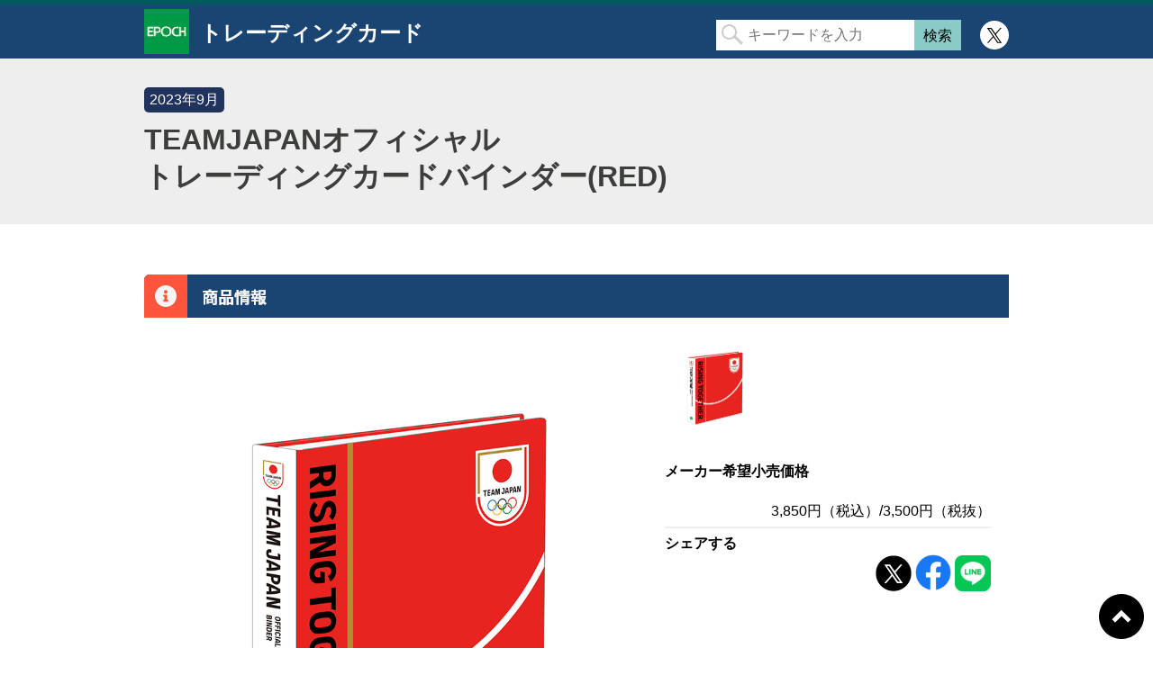

--- FILE ---
content_type: text/html; charset=UTF-8
request_url: https://epoch.jp/cd/products/?detail=57537
body_size: 4209
content:
<!DOCTYPE html>
<html lang="ja-JP">
<head>
    <meta charset="UTF-8">
    <title>TEAMJAPANオフィシャルトレーディングカードバインダー(RED) | エポック社公式サイト</title>
    <meta name="robots" content="index,follow">
    <meta name="keywords" content="エポック,トレーディングカード,トレカ,カード,野球,サッカー,テニス,競馬" />
    <meta name="description" content="エポック社のスポーツカード「TEAMJAPANオフィシャルトレーディングカードバインダー(RED)」の商品情報を掲載しています。">

    <link rel="alternate" media="only screen and (max-width: 767px)" href="https://epoch.jp/cd/products/sp/?detail=57537" />

    <meta property="og:title" content="TEAMJAPANオフィシャルトレーディングカードバインダー(RED) | エポック社公式サイト" />
    <meta property="og:description" content="エポック社のスポーツカード「TEAMJAPANオフィシャルトレーディングカードバインダー(RED)」の商品情報を掲載しています。">
    <meta property="og:type" content="website" />
    <meta property="og:url" content="https://epoch.jp/cd/products/?detail=57537" />
    <meta property="og:image" content="https://epoch.jp/cd/data/img/57537/thum.png" />
    <meta name="twitter:card" content="summary" />
    <meta name="twitter:site" content="@EP_CARD" />

    <link href="/img/common/favicon.ico" rel="shortcut icon" />
    <link href="/cd/common/css/lightbox.min.css" rel="stylesheet"/>
    <link href="/cd/common/css/common.css" rel="stylesheet" />
    <link href="/cd/products/products.css" rel="stylesheet" />
</head>
<body oncontextmenu="return false;">
  <!-- Google Tag Manager -->
<script>(function(w,d,s,l,i){w[l]=w[l]||[];w[l].push({'gtm.start':
new Date().getTime(),event:'gtm.js'});var f=d.getElementsByTagName(s)[0],
j=d.createElement(s),dl=l!='dataLayer'?'&l='+l:'';j.async=true;j.src=
'//www.googletagmanager.com/gtm.js?id='+i+dl;f.parentNode.insertBefore(j,f);
})(window,document,'script','dataLayer','GTM-W8WDV9');</script>
<noscript>
<iframe src="//www.googletagmanager.com/ns.html?id=GTM-W8WDV9"
height="0" width="0" style="display:none;visibility:hidden"></iframe>
</noscript>
<!-- End Google Tag Manager -->  <div id="top" class="header">
    <div class="wrap clearfix">
        <div class="flex_box">
            <div class="flex_item">
            <a href="/cd/" class="corp_link"><img src="/cd/common/img/epoch_logo.jpg" alt="エポック社"></a>
            </div>
            <div class="flex_item">
            <a href="/cd/"><p class="title">トレーディングカード</p></a>
                        </div>
            <!-- 検索ボックス -->
            <div class="flex_item">
            <div class="search_form">
            <form name="search_form" action="/cd/#anchor" method="GET" class="clearfix">
            <input type="text" name="keyword" value="" class="search_input" placeholder="キーワードを入力" />
            <input type="submit" value="検索" class="search_btn" />
                        </form>
            </div>
            </div>
            <!-- // 検索ボックス -->
            <div class="flex_item">
            <a class="twitter-icon" href="https://twitter.com/EP_CARD" target="_blank"><img src="/cd/common/img/icon-twitter-header.svg" alt="twitter"></a>
            </div>
        </div>
    </div>
</div>
  <!-- 商品タイトル -->
  <div class="contents_title">
    <div class="wrap">
      <p class="dateicon">
        <a href="/cd/?date=202309" class="color9">
          2023年9月
        </a>
      </p>
      <h1>TEAMJAPANオフィシャル<br/>トレーディングカードバインダー(RED)</h1>
    </div>
  </div>
  <!-- // 商品タイトル -->
  <!-- 商品情報 -->
  <div class="contents">
    <div class="wrap">
      <h2>商品情報</h2>
      <div class="result clearfix">
        <div class="slider">
          <div class="sliderimage">
            <div><a href="../data/img/57537/1.png" data-lightbox="0"><img src="../data/img/57537/1.png" alt="TEAM JAPAN オフィシャル<br/>トレーデイングカードバインダー (RED)" width="500" /></a></div>          </div>
          <div class="tag clearfix">
            <a href="/cd/?date=202309" class="color9"><span>2023年9月</span></a><a href="/cd/?cat=6" class="color6"><span>収集用品</span></a>          </div>
        </div>
        <div class="data">
          <div class="thumb clearfix">
            <a href="" data-slide-index="0"><img src="../data/img/57537/1.png" alt="TEAM JAPAN オフィシャル<br/>トレーデイングカードバインダー (RED)" height="112" /></a>          </div>
          <div class="price">
            <div class="price-header">
              <div>発売予定日</div>
              <div class="release-date">2023年9月23日</div>
            </div>
            <div class="price-main">
              <div class="price-title">メーカー希望小売価格</div>
              <div class="price-category"><div class="price-category-name"></div><div class="price-category-price">3,850円（税込）/3,500円（税抜）</div></div>            </div>
            <div class="price-underline"></div>
          </div>
          <div class="sns-box">
            <div class="sns-text">シェアする</div>
            <div class="sns-icon">
              <a href="//twitter.com/intent/tweet?text=TEAMJAPAN%E3%82%AA%E3%83%95%E3%82%A3%E3%82%B7%E3%83%A3%E3%83%AB%E3%83%88%E3%83%AC%E3%83%BC%E3%83%87%E3%82%A3%E3%83%B3%E3%82%B0%E3%82%AB%E3%83%BC%E3%83%89%E3%83%90%E3%82%A4%E3%83%B3%E3%83%80%E3%83%BC%28RED%29&url=https://epoch.jp/cd/products/?detail=57537" class="twitter-linkbtn" ref="twitter" target="_blank"><img src="../common/img/icon-twitter.png" alt="Twitter"/></a>
              <a href="//www.facebook.com/sharer/sharer.php?u=https://epoch.jp/cd/products/?detail=57537&quote=TEAMJAPAN%E3%82%AA%E3%83%95%E3%82%A3%E3%82%B7%E3%83%A3%E3%83%AB%E3%83%88%E3%83%AC%E3%83%BC%E3%83%87%E3%82%A3%E3%83%B3%E3%82%B0%E3%82%AB%E3%83%BC%E3%83%89%E3%83%90%E3%82%A4%E3%83%B3%E3%83%80%E3%83%BC%28RED%29" class="facebook-linkbtn" ref="facebook" target="_blank"><img src="../common/img/icon-fb.png" alt="facebook"/></a>
              <a href="//timeline.line.me/social-plugin/share?url=https://epoch.jp/cd/products/?detail=57537&text=TEAMJAPAN%E3%82%AA%E3%83%95%E3%82%A3%E3%82%B7%E3%83%A3%E3%83%AB%E3%83%88%E3%83%AC%E3%83%BC%E3%83%87%E3%82%A3%E3%83%B3%E3%82%B0%E3%82%AB%E3%83%BC%E3%83%89%E3%83%90%E3%82%A4%E3%83%B3%E3%83%80%E3%83%BC%28RED%29" class="line-linkbtn" ref="line" target="_blank"><img src="../common/img/icon-line.png" alt="LINE"/></a>
                
              <!--<div id="fb-root"></div>
              <script async defer crossorigin="anonymous" src="https://connect.facebook.net/ja_JP/sdk.js#xfbml=1&version=v13.0&appId=611227496732305&autoLogAppEvents=1" nonce="nKYiTU7D"></script>
              <div class="fb-share-button" data-href="https://epoch.jp/cd/products/?detail=57194" data-layout="button" data-size="large"><a target="_blank" href="https://www.facebook.com/sharer/sharer.php?u=https%3A%2F%2Fepoch.jp%2Fcd%2Fproducts%2F%3Fdetail%3D57194&amp;src=sdkpreparse" class="fb-xfbml-parse-ignore">シェア</a></div>-->
                
            </div>
          </div>
        </div>
        <br class="clear" />
      </div>
      <div class="detail">
        <h3 class="detail-header">商品内容</h3>
        <div class="detail-main">
          日本オリンピック委員会（JOC）が認定するTEAMJAPANシンボルアスリートと<br/>ネクストシンボルアスリートを特集した初のトレーディングカード発売に伴い、<br/>TEAMJAPAN公式ライセンス商品のオフィシャルカードバインダーが発売！！<br/><br/>●バインダーサイズ：W260xH310xD40mm<br/>●対応ポケットシート：9ポケットシート<br/><br/>当商品には9ポケットシートが12シート（カード108枚収納可能）が付属しています。<br/><br/>※シートを増やす際には、別売りの9ポケットシート(21枚入り）をご使用ください。<br/>カードバインダーには約40枚のシートを綴じることが出来ます。<br/><br/>©JOCTEAMJAPAN公式ライセンス商品<br/>        </div>
      </div>
    </div>
  </div>
  <!-- // 商品情報 -->
  <div class="other">
    <!-- 関連商品 -->
        <div class="relation clearfix">
      <div class="wrap clearfix">
        <h2>関連商品</h2>
        <div class="relation_image_box">
          <div class="relation_image">
            <a href="./?detail=58233"><img src="../data/img/58233_19172217061c7533df8eca5df5e178a4/thum.png" alt="" width="500" /></a><a href="./?detail=57388"><img src="../data/img/57388/thum.png" alt="" width="500" /></a><a href="./?detail=57392"><img src="../data/img/57392/thum.png" alt="" width="500" /></a><a href="./?detail=41170"><img src="../data/img/41170/thum.png" alt="" width="500" /></a><a href="./?detail=41160"><img src="../data/img/41160/thum.png" alt="" width="500" /></a><a href="./?detail=41270"><img src="../data/img/41270/thum.png" alt="" width="500" /></a><a href="./?detail=42430"><img src="../data/img/42430/thum.png" alt="" width="500" /></a><a href="./?detail=41190"><img src="../data/img/41190/thum.png" alt="" width="500" /></a><a href="./?detail=57576"><img src="../data/img/57576/thum.png" alt="" width="500" /></a><a href="./?detail=42490"><img src="../data/img/42490/thum.png" alt="" width="500" /></a>          </div>
        </div>
      </div>
    </div>
        <!-- // 関連商品 -->
    <!-- 新商品 -->
    <div class="new clearfix">
      <div class="wrap clearfix">
        <h2>新商品</h2>
        <div class="new_image_box">
          <div class="new_image">
            <a href="./?detail=57945"><img src="../common/img/now-printing.png" alt="" width="500" /></a><a href="./?detail=57893"><img src="../data/img/57893_4051f06eef72fa306027b1cf77639a84/thum.png" alt="" width="500" /></a><a href="./?detail=58164"><img src="../data/img/58164_537da2bf1719e98fbe353dbb2cfa109a/thum.png" alt="" width="500" /></a><a href="./?detail=58168"><img src="../data/img/58168_f2b12f78d254f1f26cc4e0e98a1adbfb/thum.png" alt="" width="500" /></a><a href="./?detail=58178"><img src="../data/img/58178_d0a2d3c1590694372a682eb481d74e42/thum.png" alt="" width="500" /></a><a href="./?detail=57932"><img src="../data/img/57932_655f52fb98a0d75da467f46a4f1b32b3/thum.png" alt="" width="500" /></a><a href="./?detail=58187"><img src="../data/img/58187_58dbedded2a164d130f7f180b4596ee7/thum.png" alt="" width="500" /></a><a href="./?detail=58167"><img src="../data/img/58167_0ead5249fc765cddcc9b95bafd56ec34/thum.png" alt="" width="500" /></a><a href="./?detail=57924"><img src="../data/img/57924_3e9fc126799cfa0c4ee6ec26a5451b4c/thum.png" alt="" width="500" /></a><a href="./?detail=58185"><img src="../data/img/58185_d2b8d64a07ff1a3e45a403ca0ff1f7b9/thum.png" alt="" width="500" /></a>          </div>
        </div>
      </div>
    </div>
    <!-- // 新商品 -->
    
    
    <div class="back"><a href="/cd/"><img src="../common/img/back_btn.jpg" width="180" height="40" /></a></div>
  </div>
  <div class="footer">
    <div class="banner clearfix">
        <a href="/cd/how-to-collect-sports-card/" target="_top"><img src="/cd/common/img/footer-baner-correct-card.png" alt="トレーディングカードの集め方"/></a>
                <a href="/cd/store/" target="_top"><img src="/cd/common/img/footer-baner-store-search.png" alt="店舗検索"/></a>
        <a href="/cd/important-notice/" target="_top"><img src="/cd/common/img/footer-baner-important-notice.png" alt="大切なお知らせ"/></a>
        <a href="/cd/common/img/after-service.pdf" target="_blank"><img src="/cd/common/img/footer-baner-after-service.png" alt="アフターサービスについて"/></a>
    </div>
</div>
<div id="copy">
  <a href="/" target="_top"><img src="/img/common/epoch.png" alt="株式会社エポック社" /></a><br/>
  <img src="/img/common/copyright_bk.gif" alt="(C)EPOCH" /><br/>
  商品に関するお問い合わせは、<a href="/support/" target="_blank">お客様サービスセンター</a>までお願いいたします。<br/>
  掲載の記事・写真・イラスト等のすべてのコンテンツの無断複写・転載を禁止いたします。<br/>
  商品の写真・イラストは実際の商品と一部異なる場合がございますのでご了承ください。<br/>
</div>
<div class="page_top"><a href="javascript:void(0)">ページトップに戻る</a></div>

<script type="text/javascript" src="/cd/common/js/jquery-1.11.3.min.js"></script>
<script type="text/javascript" src="/cd/common/js/plugins/jquery.easing.1.3.js"></script>
<script type="text/javascript" src="/cd/common/js/jquery.bxslider.min.js"></script>
<script type="text/javascript" src="/cd/common/js/jquery.bxslider.min.ini.js"></script>
<script type="text/javascript" src="/cd/common/js/lightbox.min.js"></script>
<script type="text/javascript" src="/cd/common/js/mobile.js"></script>
<script type="text/javascript" src="/cd/common/js/function.js"></script>  <script>
    var windowHeight = window.innerHeight;
    var imgTop = (windowHeight - 620) / 2
    $(function () {
      lightbox.option({
        'disableScrolling': true,
        'positionFromTop': imgTop,
      });
    });
  </script>
    <script>
    let url = location.href
    let snsLinks=$(".js-sns-link")
    for(let i=0; i<snsLinks.length; i++){
        let href=snsLinks.eq(i).attr('href');
	      //シェアページのURL上書き
        href=href.replace("u=","u="+url)     //facebook
        href=href.replace("url=","url="+url) //twitter,LINE,はてなブログ,ピンタレスト
        snsLinks.eq(i).attr('href',href);
    }
</script>
</body>
</html>

--- FILE ---
content_type: text/css
request_url: https://epoch.jp/cd/common/css/common.css
body_size: 2081
content:
/* =============================================================================
	共通CSS
============================================================================= */

/* -------------------------------------------------------------------
	コピーライト
------------------------------------------------------------------- */

#copy {
	padding:16px 0 24px;
	font-size: 10px;
	color:#333;
	text-align: center;
	margin:0;
}

#copy a {
	font-size:10px;
	color: #09c;
	text-decoration:underline;
}

#copy a:hover {
	text-decoration:none;
}

/* -------------------------------------------------------------------
	ページトップ
------------------------------------------------------------------- */

.page_top {
	position:fixed;
	right:10px;
	bottom:10px;
}

.page_top a {
	float:right;
	background:url("../img/pagetop.png") no-repeat 0 0;
	display:block;
	text-indent:-9876px;
	outline:none;
	width:50px;
	height:50px;
}

.page_top a:hover {
	color:#fff;
	text-decoration:none;
}

/* 以下新規追加 */

/* -------------------------------------------------------------------
	初期化
------------------------------------------------------------------- */

:root{
	--main-color:#1A4472;
	--sub-color:#E7E2DE;
	--bluegreen-color:#8acbc7;
	--black-color:#3c3e3b;
	--white-color:#FFFFFF;
	--gray-color:#EEEEEE;
	--offwhite-color:#FAFAFA;
    --offwhite2-color:#F5F5F5;
	--accent-color:#FF553C;
	--Jan-color:#9e214b;
	--Feb-color:#7b784c;
	--Mar-color:#d97964;
	--Apr-color:#e79a60;
	--May-color:#662e51;
	--Jun-color:#568267;
	--Jul-color:#986d5f;
	--Aug-color:#cf6b83;
	--Sep-color:#20335d;
	--Oct-color:#797390;
	--Nov-color:#dc4e4c;
	--Dec-color:#847774;
	--cat1-color:#b1afc9;
	--cat2-color:#afc8e1;
	--cat3-color:#87b9ce;
	--cat4-color:#fdf2c1;
	--cat5-color:#b4f0fd;
	--cat6-color:#bbe0fe;
	--cat7-color:#d6eddb;
	--cat8-color:#fedcd4;
}

* {
    margin:0;
    padding:0;
    font-size:16px;
    border:none;
    line-height:1.5;
    outline:none;
    letter-spacing:0;
    text-decoration:none;
    font-family: 'Noto Sans JP', sans-serif;
    -webkit-appearance: none;
}

html {
	overflow-y:scroll;
}

body {
	min-width:960px;
	position:relative;
}

/* -------------------------------------------------------------------
	リンク
------------------------------------------------------------------- */

a {
	color:#00d;
	text-decoration:none;
}

a:hover {
	color:#33f;
	text-decoration:underline;
}

/* -------------------------------------------------------------------
	float clearfix
------------------------------------------------------------------- */

.clearfix:after {
	content:".";
	display:block;
	height:0;
	clear:both;
	visibility:hidden;
}

.clearfix {
	display:block;
	min-height:1%;
}

* html .clearfix {
	height:1%;
}

br.clear {
	clear:both;
	font-size:0;
	line-height:0;
}

/* -------------------------------------------------------------------
	基本配置
------------------------------------------------------------------- */

.wrap {
	/*width:974px;*/
    width:960px;
	margin:0 auto;
}

.contents {
	padding-bottom:20px;
    /*background: var(--offwhite-color);*/
}

/* -------------------------------------------------------------------
	各月の色
------------------------------------------------------------------- */

.contents_title .color1,
.tag a.color1,
.result .box .color1 {
	background-color:var(--Jan-color);
}

.contents_title .color2,
.tag a.color2,
.result .box .color2 {
	background-color:var(--Feb-color);
}

.contents_title .color3,
.tag a.color3,
.result .box .color3 {
	background-color:var(--Mar-color);
}

.contents_title .color4,
.tag a.color4,
.result .box .color4 {
	background-color:var(--Apr-color);
}

.contents_title .color5,
.tag a.color5,
.result .box .color5 {
	background-color:var(--May-color);
}

.contents_title .color6,
.tag a.color6,
.result .box .color6 {
	background-color:var(--Jun-color);
}

.contents_title .color7,
.tag a.color7,
.result .box .color7 {
	background-color:var(--Jul-color);
}

.contents_title .color8,
.tag a.color8,
.result .box .color8 {
	background-color:var(--Aug-color);
}

.contents_title .color9,
.tag a.color9,
.result .box .color9 {
	background-color:var(--Sep-color);
}

.contents_title .color10,
.tag a.color10,
.result .box .color10 {
	background-color:var(--Oct-color);
}

.contents_title .color11,
.tag a.color11,
.result .box .color11 {
	background-color:var(--Nov-color);
}

.contents_title .color12,
.tag a.color12,
.result .box .color12 {
	background-color:var(--Dec-color);
}

/* -------------------------------------------------------------------
	各カテゴリの色
------------------------------------------------------------------- */

.select .select_btn .sub_category .group1 a,
.tag a.group1 {
	background:var(--cat1-color);
}

.select .select_btn .sub_category .group2 a,
.tag a.group2 {
	background:var(--cat2-color);
}

.select .select_btn .sub_category .group3 a,
.tag a.group3 {
	background:var(--cat3-color);
}

.select .select_btn .sub_category .group4 a,
.tag a.group4 {
	background:var(--cat4-color);
}

.select .select_btn .sub_category .group5 a,
.tag a.group5 {
	background:var(--cat5-color);
}

.select .select_btn .sub_category .group6 a,
.tag a.group6 {
	background:var(--cat6-color);
}

.select .select_btn .sub_category .group7 a,
.tag a.group7 {
	background:var(--cat7-color);
}

.select .select_btn .sub_category .group8 a,
.tag a.group8 {
	background:var(--cat8-color);
}

/* -------------------------------------------------------------------
	ヘッダー
------------------------------------------------------------------- */

.header {
	background-color:var(--main-color);
	padding:5px 0;
	border-top:5px solid #005c5c;
}

.header .wrap {
	width:960px;
}
.header .wrap .flex_box{
    display: flex;
    align-items: center;
}
.header .wrap .flex_item:nth-child(1){ 
}
.header .wrap .flex_item:nth-child(2){
    flex: 2 1 200px;
}
.header .wrap .flex_item:nth-child(3){
    flex: 1 3 100px;
}
.header .wrap .flex_item:nth-child(4){   
}

.header img {
	vertical-align: middle;
}

.header .title {
	vertical-align: middle;
	color: #ffffff;
	font-family: 'Noto Sans JP', sans-serif;
	font-weight: 900;
	font-size: 24px;
	padding: 0;
    display: inline-block;
    padding: .2em 0 0 .5em;
}
.header .title span {
    font-size: 50%;
}
.header a:hover {
    text-decoration: none;
}
.header .twitter-icon img{
    display: block;
    max-height: 34px;
    margin-top: 7px;
}

/* -------------------------------------------------------------------
	フッター
------------------------------------------------------------------- */

.footer {
	padding:20px 0;
	background:var(--main-color);
    text-align: center;
}

/*.footer .banner {
	margin:0 auto;
	width:974px;
}*/
/*.footer .banner {
	margin:0 auto;
	width:974px;
	display: flex;
	flex-direction: row;
	flex-wrap: wrap;
	row-gap: 1em;
}*/
.footer .banner {
	margin:0 auto;
	width:974px;
	display: flex;
	flex-direction: row;
	justify-content: space-between;
}

/*.footer .banner a {
	float:left;
	margin-right:20px;
}*/
    @media screen and (max-width:1024px){
        .footer {
            padding:20px 16px;
            width: inherit;
        }
        .footer .banner {
            display: flex;
            flex-direction: row;
            justify-content: space-between;
            width:100%;
            flex-wrap: nowrap;
        }

        .footer .banner a {
            float:none;
            margin-right: 0;
            display: block;
        }
        .footer .banner a img {
            /*width: 95%;*/
        }
    }

/* -------------------------------------------------------------------
	検索窓共通
------------------------------------------------------------------- */

.header .search_form {
	/*float:right;*/
	margin:8px 20px 0 0;
}

.search_form input.search_input {
	float:left;
	height:32px;
	width:180px;
	padding:1px 5px 1px 35px;
	background:#fff url("../img/search_sign.png") no-repeat 6px 50%;
	border-radius:0;
}

.search_form input.search_btn {
    float:left;
    padding:6px 10px;
    background:var(--bluegreen-color);
    height:34px;
    cursor:pointer;
    border-radius:0;
}

/* -------------------------------------------------------------------
	Instagram in
------------------------------------------------------------------- */
.instagram__in{
    display: flex;
    grid-column-gap: 1rem;
    justify-content: center;
    width: 100vw;
}
.instagram__textlink{
    background: #efefef;
    width: 100vw;
    text-align: center;
    padding: 2rem 0;
}
.instagram__textlink ul{
    line-height: 1.5;
}
.instagram__textlink ul li{
    display: inline-block;
}

#anchor{
	scroll-margin-top:-30px
}

}

--- FILE ---
content_type: text/css
request_url: https://epoch.jp/cd/products/products.css
body_size: 1797
content:
/* =============================================================================
	CSS
============================================================================= */

/* -------------------------------------------------------------------
	タイトル
------------------------------------------------------------------- */

.contents_title {
	background:var(--gray-color);
	padding:32px 0;
	margin-bottom:56px;
}

.contents_title .dateicon {
	margin-bottom:10px;
}

.contents_title .dateicon a {
	display: inline-block;
	height: 28px;
	line-height: 28px;
	padding: 0 6px;
	border-radius: 5px;
	color:var(--white-color);
}

.contents_title h1 {
	font-size:32px;
    line-height: 1.3;
	color:var(--black-color);
}

/* -------------------------------------------------------------------
	コンテンツ
------------------------------------------------------------------- */

div.contents {
	background:var(--white-color);
}

.contents h2 {
	background:url("../common/img/contents_title.png") no-repeat 0 0;
	color:var(--white-color);
	text-indent:-9876px;
	outline:none;
	height:50px;
}

.contents .result {
	padding:20px 20px 40px;
}

.slider {
	float:left;
}

.data {
	float:right;
	width:362px;
}

/* -------------------------------------------------------------------
	スライダー
------------------------------------------------------------------- */

.bx-wrapper {
	position: relative;
	margin: 0 0 0 15px;
	padding: 0;
	*zoom: 1;
}

.bx-wrapper .bx-prev {
	left: -25px;
	background: url("../common/img/arrow_l.png") no-repeat 0 0;
	-moz-opacity: 0.5;
	opacity: 0.5;
}

.bx-wrapper .bx-next {
	right: -25px;
	background: url("../common/img/arrow_r.png") no-repeat 0 0;
	-moz-opacity: 0.5;
	opacity: 0.5;
}

.bx-wrapper .bx-prev:hover {
	-moz-opacity: 1.0;
	opacity: 1.0;
}

.bx-wrapper .bx-next:hover {
	-moz-opacity: 1.0;
	opacity: 1.0;
}

.bx-wrapper .bx-controls-direction a {
	position: absolute;
	top: 92px;
	margin-top: -16px;
	outline: 0;
	width: 50px;
	height: 50px;
	text-indent: -9999px;
	z-index: 9999;
}

.result .bx-wrapper .bx-controls-direction a {
	top: 290px;
}

.bx-wrapper .bx-controls-direction a.disabled {
	display: none;
}

.sliderimage {
	padding-bottom:20px;
}

.sliderimage div {
	display: none;
}
.bx-viewport .sliderimage div {
	display: block !important;
}

.sliderimage .bx-caption {
	position:absolute;
	left:0;
	bottom:0;
	width:100%;
	background:#000;
	padding:5px 10px;
	-moz-opacity: 0.5;
	opacity: 0.5;
}

.sliderimage .bx-caption span {
	color:var(--white-color);
}

/* -------------------------------------------------------------------
	画像ポップアップ
------------------------------------------------------------------- */

.lb-nav a.lb-prev,
.lb-nav a.lb-next {
 display: none !important;
}
.lb-outerContainer {
	margin: auto!important;
}
/* -------------------------------------------------------------------
	タグアイコン
------------------------------------------------------------------- */

.tag {
    max-width: 500px;
	padding:20px 0 0 15px;
}

.tag a {
	display:inline-block;
	height: 28px;
	line-height: 28px;
	padding: 5px 6px 0;
	margin:0 10px 10px 0;
	border-radius: 5px;
	color:var(--white-color);
}

/* -------------------------------------------------------------------
	サムネイル
------------------------------------------------------------------- */

.thumb {
	margin-bottom:20px;
    display: flex;
    flex-wrap: wrap;
    gap: 10px;
}

.thumb a {
	display:block;
	width:112px;
	height:112px;
	/* float:left; */
	/* margin-right:10px; */
	/* margin-bottom:10px; */
	-moz-opacity: 0.4;
	opacity: 0.4;
	text-align: center;
}

.thumb .nomargin {
	margin-right:0;
}

.thumb a.active {
	-moz-opacity: 1;
	opacity: 1;
}

/* -------------------------------------------------------------------
	商品価格
------------------------------------------------------------------- */

.price {
	margin-bottom:5px;
}

.price .price-header {
    display: none; /*プロパー商品対応*/
	position: relative;
	padding-bottom: 5px;
	border-bottom: solid 2px var(--gray-color);
}

.price .price-header div {
	display: inline-block;
}
.price .price-header div:first-child {
	font-weight: 600;
}

.price .price-header .release-date {
	position: absolute;
	right: 0;
}

.price .price-main .price-title {
	padding: 5px 0;
    font-weight: 600;
}

.price .price-main .price-category {
	border-bottom: solid 1px var(--gray-color);
}

.price .price-main .price-category .price-category-name {
	padding: 5px 0;
}

.price .price-main .price-category .price-category-price {
	text-align: right;
	padding: 5px 0;
}

.price .price-underline {
	border-top: solid 1px var(--gray-color);
}

/* -------------------------------------------------------------------
	ソーシャルボタン
------------------------------------------------------------------- */

.sns-box {
	margin-bottom: 20px;
}
.sns-text{
    font-weight: 600;
}

.sns-box .sns-icon {
	text-align: right;
}

/*  設置方法不明のため保留
.sns-box a {
	display:block;
	float:left;
	text-indent:-9876px;
	background-size:100% auto;
	background-repeat:no-repeat;
	width:40px;
	padding-top:40px;
	font-size:0;
	line-height:0;
	height:0;
	margin-right:10px;
}

.sns_box {
	position:relative;
}

.sns_btn_box {
	margin-top:20px;
	background:#eee;
	padding:15px 10px;
	border-radius:10px;
	height:21px;
}

.sns_btn_box {
	position:absolute;
	top:-500px;
	left:0;
}

.arrow_top {
	position:absolute;
	top:-35px;
	left:105px;
	content:"";
	width:0;
	height:0;
	border:20px solid transparent;
	border-bottom:20px solid #eee;
}

.twitter_btn_wrap a {
	display:inline-block;
	background:#1b95e0 url("./img/twitter_icon.png") no-repeat 5px 50%;
	color:#fff;
	font-size:11px;
	line-height:12px;
	font-weight:bold;
	height:12px;
	border-radius:3px;
	padding: 5px 8px 4px 20px;
}

.twitter_btn_wrap a:hover {
	text-decoration:none;
}
*/
/* -------------------------------------------------------------------
	商品内容
------------------------------------------------------------------- */

.detail {
	margin-bottom:20px;
}

.detail-header {
	background:var(--sub-color);
	padding:16px 0 16px 24px;
	border-radius: 10px 10px 0 0;
    font-size: 14px;
    font-weight: 600;
}

.detail-main {
    background: var(--offwhite2-color);
	padding:24px;
    border-radius: 0 0 10px 10px;
    letter-spacing: 1.5;
}
.detail-main hr{
    display: block;
    height: 1px;
    border-bottom: 2px solid var(--sub-color);
    margin: 24px 0;
}

/* -------------------------------------------------------------------
	その他エリア
------------------------------------------------------------------- */

.other {
	padding:30px 0 30px;
	background-color:var(--gray-color);
}

/* -------------------------------------------------------------------
	関連商品
------------------------------------------------------------------- */

.relation_image_box {
	height:205px;
	padding:20px 0 30px 0px;
	background-color:var(--white-color);
	border-radius: 0 0 10px 10px;
	margin-bottom: 20px;
}

.relation_image a {
	display:none;
}

.bx-viewport .relation_image a {
	display: block !important;
    text-align: center;
}

.relation_image a img {
	width: auto;
	height: 205px;
    transition-duration: 0.3s;
}
.relation_image a img:hover{
    filter:opacity(70%);
	transition-duration: 0.3s;
}

.relation h2 {
	background:url("../common/img/relation_top.png") no-repeat 0 0;
	color:var(--white-color);
	text-indent:-9876px;
	outline:none;
	height:50px;
}

/* -------------------------------------------------------------------
	新商品
------------------------------------------------------------------- */

.new_image_box {
	height:205px;
	padding:20px 0 30px 0px;
	background-color:var(--white-color);
	border-radius: 0 0 10px 10px;
	margin-bottom: 20px;
}

.new_image a {
	display:none;
}

.bx-viewport .new_image a {
	display: block !important;
    text-align: center;
}

.new_image a img {
	width: auto;
	height: 205px;
    transition-duration: 0.3s;
}
.new_image a img:hover{
    filter:opacity(70%);
	transition-duration: 0.3s;
}

.new h2 {
	background:url("../common/img/new_top.png") no-repeat 0 0;
	color:var(--white-color);
	text-indent:-9876px;
	outline:none;
	height:50px;
}

/* -------------------------------------------------------------------
	トップへ戻る
------------------------------------------------------------------- */

.back {
	padding:30px 0 0;
	opacity: 0.7;
}

.back a {
	display:block;
	color:#fff;
	width:180px;
	height:40px;
	margin:0 auto;
	outline:none;
}

--- FILE ---
content_type: application/javascript
request_url: https://epoch.jp/cd/common/js/mobile.js
body_size: 665
content:

$(window).load(function(){
	//Return
	var ret=null;
	//URL取得
	var url = location.href; 
	//デバイスチェック
	var check = check_agent();

	if(url.indexOf("/cd/products/") !== -1){
		sppath = "/cd/products/sp/";
		pcpath = "/cd/products/";
	}else	if(url.indexOf("/cd/how-to-collect-sports-card/") !== -1){
			sppath = "/cd/how-to-collect-sports-card/sp/";
			pcpath = "/cd/how-to-collect-sports-card/";
	}else	if(url.indexOf("/cd/secret-info/") !== -1){
			sppath = "/cd/secret-info/sp/";
			pcpath = "/cd/secret-info/";
    }else	if(url.indexOf("/cd/important-notice/") !== -1){
			sppath = "/cd/important-notice/sp/";
			pcpath = "/cd/important-notice/";
    }else	if(url.indexOf("/cd/store/") !== -1){
			sppath = "/cd/store/sp/";
			pcpath = "/cd/store/";
	}else{
		sppath = "/cd/sp/";
		pcpath = "/cd/";
	}
	spurl = url.replace(pcpath,sppath);
	pcurl = url.replace(sppath,pcpath);

	var check = check_agent();
	//SPでアクセスの場合
	if(check == 2) {
		if (url.indexOf(sppath) == -1) {
			window.location.href = spurl;
		}
	}else if(check == 0) {
	//PCでアクセスの場合
		if (url.indexOf(sppath) != -1) {
			window.location.href = pcurl;
		}
	}else {
		$(".pc_link").show();
		$(".sp_link").show();
	}
});

//function checkDevice() {
//  if (window.matchMedia("(max-width: 767px)").matches) {
//    return 2; // モバイル
//  } else if (window.matchMedia("(max-width: 1024px)").matches) {
//    return 1; // タブレット
//  } else {
//    return 0; // PC
//  }
//}

function check_agent(){
	var type = 0;
	if ((navigator.userAgent.indexOf('iPhone') > 0 && navigator.userAgent.indexOf('iPad') == -1) ||
		navigator.userAgent.indexOf('iPod') > 0 ||
		(navigator.userAgent.indexOf('Android') > 0 && navigator.userAgent.indexOf('Mobile') > 0) ||
		navigator.userAgent.indexOf('Windows Phone') > 0 ||
		navigator.userAgent.indexOf('IEMobile') > 0 ||
		navigator.userAgent.indexOf('Blackberry') > 0) {
		// mobile
		type = 2;
	} else if(navigator.userAgent.indexOf('Android') > 0 ||
		navigator.userAgent.indexOf('iPad') > 0 ||
		navigator.userAgent.indexOf('Kindle') > 0 ||
		navigator.userAgent.indexOf('Silk') > 0 ||
		navigator.userAgent.indexOf('PlayBook') > 0 ||
		navigator.userAgent.indexOf('RIM\sTablet') > 0){
		// tablet
		type = 1;
	} else if(navigator.userAgent.indexOf('DoCoMo') > 0 ||
		navigator.userAgent.indexOf('KDDI') > 0 ||
		navigator.userAgent.indexOf('SoftBank') > 0 ||
		navigator.userAgent.indexOf('Vodafone') > 0 ||
		navigator.userAgent.indexOf('J-PHONE') > 0){
		// mobile
		type = 2;
	} else {
		// pc
		type = 0;
	}
	return type;
}
